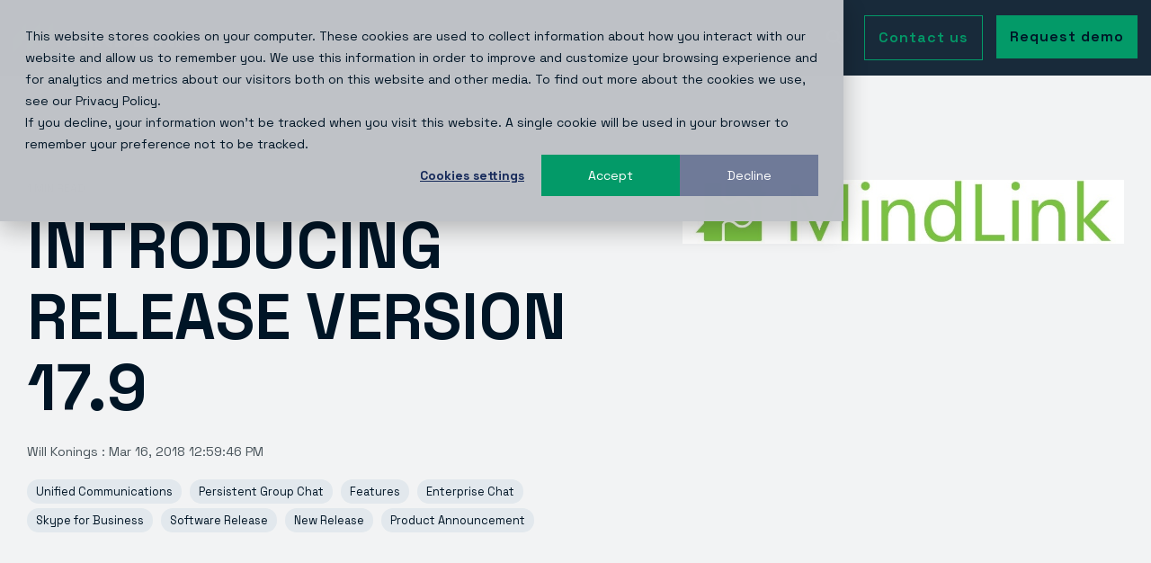

--- FILE ---
content_type: image/svg+xml
request_url: https://www.mindlinksoft.com/hubfs/MindLink%20Plus/Logos/Certifications%20and%20Registrations%20Logos/NCAGE%20Logo%20White.svg
body_size: 3604
content:
<?xml version="1.0" encoding="UTF-8"?>
<svg id="a" data-name="Layer 1" xmlns="http://www.w3.org/2000/svg" viewBox="0 0 208.6 188.2">
  <g id="b" data-name="Text">
    <g>
      <path d="M.2,92.2v-5.3l10.5-5.6H0v-3.5l15-.2v5.3l-10.3,5.6h10.4v3.5l-15,.2h.1Z" style="fill: #fff;"/>
      <path d="M2.3,105.8l2.6-1.2-.9-4.8-2.9-.2-.8-4.4,15.7,2.1,1,5.3-13.9,7.6-.8-4.4h0ZM8.1,103.2l2.3-1.1c.2-.1.6-.3,1.1-.5s.9-.4,1.4-.7c.5-.2.9-.4,1.2-.5h-4.1l-2.5-.2.6,3.1v-.1Z" style="fill: #fff;"/>
      <path d="M6.1,119.1l-1.3-3.8,11.1-3.7-1.2-3.5,3.1-1.1,3.6,10.8-3.1,1.1-1.2-3.5-11.1,3.7h.1Z" style="fill: #fff;"/>
      <path d="M21.7,134.7c-1,.5-2,.9-3,1.1-1,.2-1.9.2-2.8,0-.9-.2-1.7-.6-2.4-1.3s-1.4-1.5-2-2.7c-.6-1.1-.9-2.2-1-3.2,0-1,0-1.9.4-2.7.3-.8.9-1.6,1.6-2.3s1.6-1.3,2.6-1.8c1.4-.7,2.7-1.1,4-1.2,1.3,0,2.4.2,3.5.9s2,1.8,2.7,3.2c.8,1.5,1.1,2.9,1.1,4.1s-.5,2.3-1.3,3.3-1.9,1.8-3.3,2.5l-.1.1ZM16.9,125.5c-.8.4-1.4.9-1.9,1.3-.5.5-.8,1-.9,1.6-.1.6,0,1.2.3,1.8.3.7.8,1.1,1.3,1.3s1.1.3,1.8.2,1.4-.4,2.2-.8c1.2-.6,2-1.3,2.5-2.1s.5-1.6,0-2.6c-.3-.7-.8-1.1-1.3-1.3s-1.1-.3-1.8-.2-1.4.4-2.2.8Z" style="fill: #fff;"/>
      <path d="M33.9,143.7c-.3-.4-.7-.6-1-.8-.4-.2-.8-.2-1.3-.2s-1,.2-1.5.4-1,.6-1.6,1c-.7.6-1.3,1.2-1.6,1.8s-.5,1.2-.4,1.8c0,.6.3,1.2.8,1.7.4.5.9,1,1.4,1.3s1.1.7,1.7,1l-2.6,2.2c-.6-.3-1.2-.7-1.8-1.2-.5-.5-1.1-1-1.6-1.6-1-1.3-1.6-2.5-1.8-3.7s0-2.4.6-3.5,1.5-2.1,2.6-3.1c.9-.7,1.8-1.3,2.7-1.6.9-.4,1.9-.5,2.8-.5s1.8.3,2.7.7c.9.5,1.7,1.1,2.4,2,.5.6.9,1.2,1.3,1.9s.7,1.5.9,2.3l-3.3,1.1c-.1-.6-.3-1.2-.5-1.7s-.5-1.1-.9-1.5v.2Z" style="fill: #fff;"/>
      <path d="M45.6,161.1c-.8.9-1.6,1.6-2.4,2.1s-1.7.8-2.6,1c-.9.1-1.8,0-2.7-.3s-1.9-.9-2.8-1.8c-.9-.8-1.6-1.7-2.1-2.6-.4-.9-.7-1.8-.7-2.7s.2-1.8.6-2.7c.4-.9,1-1.8,1.8-2.7,1-1.2,2.1-2,3.3-2.5s2.3-.7,3.6-.4c1.2.2,2.5.9,3.7,2,1.3,1.1,2.1,2.3,2.5,3.5s.4,2.4,0,3.6-1.1,2.4-2.1,3.5h-.1ZM37.9,154.3c-.6.7-1,1.3-1.3,1.9-.3.6-.4,1.2-.3,1.8s.4,1.1,1,1.5c.6.5,1.1.8,1.7.8s1.1-.1,1.7-.5c.6-.4,1.2-.9,1.8-1.5.9-1,1.4-2,1.6-2.9.2-.9-.1-1.7-1-2.4-.5-.5-1.1-.7-1.7-.8-.6,0-1.1.1-1.7.5-.6.4-1.2.9-1.8,1.5v.1Z" style="fill: #fff;"/>
      <path d="M58.8,169.2c-.9,1.5-2,2.5-3.1,3.2-1.2.6-2.4.9-3.7.7-1.3-.1-2.6-.6-4-1.5l-4.1-2.6,8-12.7,4.4,2.8c1.4.9,2.4,1.8,3,2.9.7,1.1.9,2.2.9,3.4s-.5,2.5-1.3,3.8h-.1ZM55.2,167.1c.5-.8.8-1.5.9-2.1s0-1.2-.2-1.7c-.3-.5-.7-1-1.3-1.4l-1-.6-4.5,7.1.8.5c1,.7,2,.8,2.9.5s1.7-1.1,2.5-2.3h-.1Z" style="fill: #fff;"/>
      <path d="M57.9,177.3l6.4-13.5,3.7,1.7-6.4,13.5-3.7-1.7Z" style="fill: #fff;"/>
      <path d="M68.9,182l-3.8-1.4,5.1-14.1,8.3,3-1.1,3.1-4.6-1.7-1,2.7,4.2,1.5-1.1,3.1-4.2-1.5-1.9,5.3h.1Z" style="fill: #fff;"/>
      <path d="M76.6,184.4l3.7-14.5,3.9,1-3.7,14.5-3.9-1Z" style="fill: #fff;"/>
      <path d="M92.7,175.6c-.5,0-.9,0-1.3.1s-.8.4-1.1.7c-.3.3-.6.8-.8,1.3s-.4,1.1-.5,1.8c-.1.9-.1,1.7,0,2.4s.4,1.2.9,1.6c.4.4,1,.6,1.8.7h2c.6,0,1.3-.2,1.9-.4l-.5,3.4c-.7.2-1.4.3-2.1.3s-1.4,0-2.2-.1c-1.6-.2-2.9-.7-3.8-1.5s-1.6-1.8-1.9-3-.4-2.6-.2-4.1c.2-1.1.5-2.1.9-3s1-1.6,1.7-2.2c.7-.6,1.5-1,2.5-1.3,1-.2,2-.3,3.2-.1.7.1,1.5.3,2.2.6.8.3,1.5.7,2.2,1.1l-1.7,3c-.5-.3-1-.6-1.6-.9-.5-.3-1.1-.4-1.7-.5l.1.1Z" style="fill: #fff;"/>
      <path d="M108.3,188.1l-.8-2.8h-4.9l-.7,2.9h-4.5l4.8-15.1h5.4l5.1,15h-4.4ZM106.7,182l-.7-2.5c0-.3-.2-.6-.3-1.1-.1-.5-.3-1-.4-1.5s-.2-1-.3-1.3c0,.3-.1.8-.3,1.3-.1.5-.2,1-.3,1.5-.1.5-.2.9-.3,1.2l-.6,2.5h3.2v-.1Z" style="fill: #fff;"/>
      <path d="M122,186.7l-4,.6-1.8-11.5-3.6.5-.5-3.3,11.2-1.7.5,3.3-3.6.5,1.8,11.5v.1Z" style="fill: #fff;"/>
      <path d="M128.4,185.4l-3.8-14.5,3.9-1,3.8,14.5-3.9,1Z" style="fill: #fff;"/>
      <path d="M146.6,171.2c.4,1.1.7,2.1.8,3.1,0,1,0,1.9-.3,2.8-.3.9-.8,1.6-1.5,2.3s-1.7,1.3-2.9,1.7c-1.2.5-2.2.7-3.2.7s-1.9-.2-2.7-.6c-.8-.4-1.5-1-2.1-1.8s-1.1-1.7-1.6-2.8c-.6-1.4-.8-2.8-.8-4.1s.5-2.4,1.2-3.4c.8-1,1.9-1.8,3.5-2.4,1.6-.6,3-.8,4.2-.7,1.2.2,2.3.7,3.2,1.6.9.9,1.6,2.1,2.2,3.5v.1ZM137,175c.3.8.7,1.5,1.1,2,.4.5.9.9,1.5,1,.5.2,1.1.1,1.8-.2s1.2-.7,1.5-1.1c.3-.5.4-1.1.3-1.7,0-.7-.3-1.4-.6-2.3-.5-1.3-1.1-2.2-1.8-2.7-.7-.6-1.6-.6-2.6-.2-.7.3-1.2.7-1.4,1.1-.3.5-.4,1.1-.3,1.8,0,.7.2,1.4.6,2.3h-.1Z" style="fill: #fff;"/>
      <path d="M165.2,168.7l-4.5,2.8-10.2-6.1h0c.2.3.4.6.7,1s.5.7.8,1.1c.3.4.5.7.7,1.1l3.6,5.7-3,1.9-7.9-12.7,4.5-2.8,10.1,6h0c-.2-.3-.4-.6-.7-1-.2-.4-.5-.7-.7-1.1-.2-.4-.5-.7-.6-1l-3.6-5.8,3.1-1.9,7.9,12.7-.2.1Z" style="fill: #fff;"/>
      <path d="M167.9,156.1c-.7-.7-1-1.6-1-2.6s.4-1.8,1.1-2.5c.7-.7,1.6-1,2.6-1s1.8.4,2.5,1.1c.7.7,1,1.6,1,2.6s-.4,1.8-1.1,2.5c-.7.7-1.6,1-2.6,1s-1.8-.4-2.5-1.1Z" style="fill: #fff;"/>
      <path d="M191,141.7l-2.7-1-2.8,4,1.8,2.2-2.6,3.6-9.4-12.7,3.1-4.4,15.1,4.7-2.6,3.6h.1ZM185.1,139.4l-2.4-.9c-.3,0-.6-.2-1.1-.4s-1-.4-1.5-.6-.9-.4-1.2-.5c.2.2.5.6.9.9.3.4.7.8,1,1.1.3.4.6.7.8,1l1.6,2,1.8-2.6h.1Z" style="fill: #fff;"/>
      <path d="M187.3,124.2c-.2.4-.3.9-.3,1.3s.1.8.3,1.3c.2.4.5.8,1,1.2.4.4,1,.7,1.6,1,.8.4,1.6.7,2.3.8.7,0,1.3,0,1.8-.3s.9-.8,1.3-1.4c.3-.6.5-1.2.6-1.8s.2-1.3.3-2l3.1,1.5c0,.7-.2,1.4-.4,2.1-.2.7-.5,1.4-.8,2.1-.7,1.5-1.6,2.5-2.7,3.1-1,.6-2.2.9-3.4.8-1.2,0-2.5-.5-3.9-1.2-1-.5-1.9-1.1-2.6-1.8s-1.2-1.5-1.6-2.4c-.3-.9-.5-1.8-.4-2.8s.4-2,.9-3c.3-.6.7-1.3,1.3-1.9.5-.6,1.1-1.2,1.8-1.7l2.3,2.5c-.5.4-.9.8-1.3,1.2-.4.4-.8.9-1,1.5l-.2-.1Z" style="fill: #fff;"/>
      <path d="M189.5,110.1l12.6,10.5-1.2,3.3-12.6-10.5,1.2-3.3Z" style="fill: #fff;"/>
      <path d="M206.3,105.1l-1,4-7.2-1.7c-.1,0-.4,0-.7-.2-.4,0-.7-.2-1.2-.3s-.8-.2-1.2-.3c.2.2.3.4.4.6.1.2.2.4.3.5l1,2-3,1.4-2.9-6,.9-3.5,14.6,3.5h0Z" style="fill: #fff;"/>
      <path d="M196.7,89.4c.7,0,1.3.3,1.8.7.5.4.9.8,1.1,1.3.3.5.5,1.1.6,1.7h0c.3-1.2.7-2,1.4-2.6.6-.6,1.5-.8,2.5-.7.8,0,1.5.4,2.2.9.6.5,1.1,1.2,1.4,2.2.3,1,.4,2.2.2,3.6-.1,1-.3,1.8-.5,2.4-.2.7-.5,1.3-.8,1.9l-3.3-.4c.4-.6.7-1.2,1-1.9.2-.7.4-1.3.4-1.8.1-1,0-1.7-.2-2-.2-.4-.6-.6-1.1-.7-.3,0-.6,0-.9.2-.3.1-.5.4-.7.9s-.3,1.1-.4,2v.9c-.1,0-3.1-.3-3.1-.3v-.9c.2-.8.2-1.4,0-1.8,0-.5-.2-.8-.4-1s-.5-.4-.8-.4c-.4,0-.7,0-.9.4s-.4.7-.4,1.2v1.3c0,.4.2.8.3,1.1.1.3.2.5.3.7l-2.9,1.4c-.4-.7-.6-1.4-.8-2.2-.2-.8-.2-1.9,0-3.2.2-1.5.6-2.7,1.3-3.5s1.6-1.2,2.7-1v-.4Z" style="fill: #fff;"/>
      <path d="M198.6,81.8c0-.8.2-1.6.5-2.3.4-.7.9-1.2,1.6-1.7.7-.4,1.6-.6,2.6-.7,1.1,0,2.1.2,2.8.6.8.4,1.4,1.1,1.8,2s.6,2,.7,3.4c0,.9,0,1.7-.2,2.4-.1.7-.3,1.4-.6,1.9h-3.3c.2-.5.4-1.1.6-1.9s.3-1.4.3-2.1c0-.5,0-.9-.2-1.3-.1-.3-.4-.6-.6-.8-.3-.2-.6-.3-1-.3-.6,0-1,.2-1.3.6s-.5,1-.5,1.9c0,.4,0,.7.1,1.1,0,.4.2.7.3.9l-.7,1.5-7.9-.4v-8.5c-.1,0,3.2,0,3.2,0v5.1l2.1.2c0-.2,0-.4-.1-.7v-1.1l-.2.2Z" style="fill: #fff;"/>
    </g>
  </g>
  <g id="c" data-name="Date">
    <g id="d" data-name="Open">
      <g>
        <path d="M56.5,118.3l-4.2-6.4,10.7-7.1,4.2,6.4-2.3,1.5-2.3-3.5-1.7,1.1,2.1,3.2-2.3,1.5-2.1-3.2-2,1.3,2.3,3.5-2.4,1.6v.1Z" style="fill: #fff;"/>
        <path d="M67.6,124.5c-.5.5-1.1.8-1.8,1-.7.2-1.4.2-2.2,0-.8-.3-1.6-.8-2.4-1.6s-.8-.8-1-1.2c-.3-.3-.5-.7-.7-1.1-.2-.4-.3-.7-.5-1.2l2.2-2.2c.2.7.5,1.4.9,2.1.4.6.8,1.2,1.2,1.6.2.2.5.4.7.5.2,0,.4.1.6.1s.3-.1.5-.2c.2-.2.2-.3.2-.6,0-.2,0-.5-.2-.9-.1-.4-.3-.8-.5-1.4-.2-.5-.3-1-.4-1.4s-.1-.9-.1-1.3.1-.8.3-1.2c.2-.4.5-.8.9-1.2.6-.6,1.2-.9,1.9-1s1.4,0,2.1.3,1.4.8,2.1,1.5c.6.6,1.1,1.2,1.4,1.8s.6,1.2.8,1.7l-2.7,1.1c-.2-.6-.4-1.1-.7-1.6-.3-.5-.6-.9-.9-1.2-.2-.2-.4-.4-.6-.4s-.4-.1-.5,0-.3,0-.4.2c-.1.1-.2.3-.2.5s0,.5.2.9c.1.4.3.9.5,1.6.2.6.4,1.2.5,1.8,0,.5,0,1.1-.1,1.5-.2.5-.5,1-1,1.4l-.1.1Z" style="fill: #fff;"/>
        <path d="M72.4,132.6l-2.9-1.9,5.5-8.4-2.6-1.7,1.6-2.4,8.1,5.4-1.6,2.4-2.6-1.7-5.5,8.4v-.1Z" style="fill: #fff;"/>
        <path d="M77.8,133.9c.3-.6.6-.9,1-1,.4,0,.9,0,1.4.2.4.2.8.5,1,.9s.2.8,0,1.4c-.2.5-.6.9-1,.9s-.9,0-1.3-.2c-.5-.2-.8-.5-1-.9s-.2-.9,0-1.4l-.1.1Z" style="fill: #fff;"/>
      </g>
      <g>
        <path d="M131.4,134l-3.2,1.5-2.8-5.7c0-.1-.1-.3-.3-.6-.1-.3-.3-.6-.4-.9-.2-.3-.3-.7-.4-.9,0,.2-.1.4-.2.6,0,.2-.1.3-.2.5l-.8,1.7-2.6-1.2,2.4-5.2,2.8-1.4,5.6,11.5.1.1Z" style="fill: #fff;"/>
        <path d="M138.2,120.3c.6.7,1,1.4,1.4,2.1.3.7.6,1.4.7,2.1.1.7,0,1.3,0,2s-.5,1.3-.9,1.9c-.4.6-1,1.2-1.8,1.8-.2.2-.5.3-.7.5-.3.2-.5.4-.7.5l-1.7-2.2c.2-.1.4-.3.7-.4.2-.1.5-.3.7-.5.8-.6,1.3-1.2,1.5-1.7s.3-1.1.2-1.6-.4-1-.7-1.6h0v1c0,.3-.1.6-.3.9-.2.3-.5.6-.8.9-.6.4-1.2.7-1.8.8-.6,0-1.2,0-1.9-.4-.6-.3-1.2-.8-1.7-1.5-.6-.8-.9-1.5-1.1-2.3-.1-.8,0-1.5.3-2.2s.8-1.3,1.6-1.9c.5-.4,1.1-.7,1.7-.9.6-.2,1.2-.2,1.9-.1.6.1,1.3.4,1.9.8.6.4,1.3,1,1.9,1.8l-.4.2ZM132.6,120.8c-.3.2-.5.6-.5.9,0,.4.2.8.5,1.3.3.4.6.6,1,.7.3,0,.7,0,1-.2.2-.2.3-.4.4-.6v-.7c0-.2-.1-.4-.3-.6-.1-.2-.3-.3-.5-.5-.2-.1-.4-.3-.6-.3s-.4-.1-.6-.1-.4,0-.6.2l.2-.1Z" style="fill: #fff;"/>
        <path d="M141.6,114.6c.5-.5,1-.9,1.6-1.2.6-.2,1.3-.3,2-.2s1.4.5,2.1,1.1c.7.6,1.2,1.3,1.5,2s.3,1.5,0,2.3c-.2.8-.7,1.7-1.5,2.6-.5.6-1,1-1.4,1.4-.5.4-1,.7-1.5.9l-2.2-1.8c.4-.2.9-.5,1.5-.9s1-.8,1.3-1.2c.3-.3.5-.6.6-1,0-.3.1-.6,0-.9,0-.3-.3-.5-.5-.8-.4-.3-.8-.4-1.2-.3-.4,0-.9.4-1.4,1-.2.2-.4.5-.5.8-.2.3-.3.5-.4.8l-1.3.6-4.9-4.8,4.7-5.6,2.2,1.9-2.8,3.3,1.2,1.2c0-.2.2-.3.3-.5s.3-.4.6-.7h0Z" style="fill: #fff;"/>
        <path d="M152.9,113.5l-6.7-8.6-2.6,4.9-2.5-1.4,4.4-8.2,1.8,1,7.4,9.1-1.7,3.2h-.1Z" style="fill: #fff;"/>
      </g>
    </g>
  </g>
  <g id="e" data-name="Rose des vents">
    <path d="M104.3,168c-46.3,0-84-37.7-84-84S58,0,104.3,0s84,37.7,84,84-37.7,84-84,84ZM104.3,3C59.6,3,23.3,39.3,23.3,84s36.3,81,81,81,81-36.3,81-81S149,3,104.3,3Z" style="fill: #fff;"/>
    <path d="M104.3,160.3c-42.1,0-76.3-34.2-76.3-76.3S62.2,7.7,104.3,7.7s76.3,34.2,76.3,76.3-34.2,76.3-76.3,76.3h0ZM104.3,10.7c-40.4,0-73.3,32.9-73.3,73.3s32.9,73.3,73.3,73.3,73.3-32.9,73.3-73.3S144.7,10.7,104.3,10.7Z" style="fill: #fff;"/>
    <path d="M104.3,152.7c-37.9,0-68.7-30.8-68.7-68.7S66.4,15.3,104.3,15.3s68.7,30.8,68.7,68.7-30.8,68.7-68.7,68.7ZM104.3,18.3c-36.2,0-65.7,29.5-65.7,65.7s29.5,65.7,65.7,65.7,65.7-29.5,65.7-65.7S140.5,18.3,104.3,18.3Z" style="fill: #fff;"/>
    <path d="M104.3,119.5c-19.6,0-35.5-15.9-35.5-35.5s15.9-35.5,35.5-35.5,35.5,15.9,35.5,35.5-15.9,35.5-35.5,35.5ZM104.3,51.5c-17.9,0-32.5,14.6-32.5,32.5s14.6,32.5,32.5,32.5,32.5-14.6,32.5-32.5-14.6-32.5-32.5-32.5Z" style="fill: #fff;"/>
    <path d="M166.8,84.1h0l-24.8-7.3c.1.6.2,1.3.3,2l18.2,5.4h-17.8c0,2.6-.2,5-.7,7.3l24.7-7.3.1-.1Z" style="fill: #fff;"/>
    <path d="M96.9,121.7l7.3,24.7,7.3-24.8c-.6.1-1.3.2-1.9.3l-5.4,18.2v-17.8h0c-2.5,0-4.9-.2-7.3-.7v.1Z" style="fill: #fff;"/>
    <path d="M65.9,83.9c0-2.5.2-4.9.7-7.3l-24.7,7.3,24.7,7.3c-.1-.6-.2-1.3-.3-1.9l-18.2-5.4h17.8Z" style="fill: #fff;"/>
    <path d="M97.1,46.3c.6-.1,1.3-.2,1.9-.3l5.4-18.2v17.8h0c2.5,0,4.9.2,7.3.7l-7.3-24.7s-7.3,24.7-7.3,24.7Z" style="fill: #fff;"/>
  </g>
  <g id="f" data-name="Globe">
    <path d="M104.3,55.1c-16,0-28.9,13-28.9,28.9s13,28.9,28.9,28.9,28.9-13,28.9-28.9-13-28.9-28.9-28.9ZM130.3,84c0,3.5-.7,6.9-2,10-2.2-.7-5-1.3-8.3-1.7.4-2.6.6-5.4.6-8.2s-.1-4.5-.4-6.6c3.5-.5,6.5-1.1,8.6-1.9.9,2.7,1.4,5.5,1.4,8.5l.1-.1ZM78.4,84c0-3,.5-5.8,1.4-8.5,2.2.8,5.1,1.4,8.6,1.9-.3,2.1-.4,4.3-.4,6.6s.2,5.6.6,8.2c-3.3.4-6.2,1-8.3,1.7-1.3-3.1-2-6.4-2-10l.1.1ZM91,84c0-2.2.1-4.3.4-6.3,3.5.4,7.3.6,11.4.6v13c-3.9,0-7.7.2-11.1.6-.4-2.5-.7-5.2-.7-7.9ZM105.8,58.2c4.9,1.1,9.1,7.7,10.9,16.5-3.3.3-7,.5-10.9.6v-17.1ZM102.8,58.2v17.1c-3.8,0-7.5-.2-10.9-.6,1.8-8.8,6-15.4,10.9-16.5ZM102.8,94.3v15.4c-4.6-1.1-8.6-6.9-10.5-14.9,3.2-.3,6.8-.5,10.5-.5ZM105.8,109.8v-15.4c3.7,0,7.3.2,10.5.5-1.9,8-5.9,13.8-10.5,14.9ZM105.8,91.3v-13c4,0,7.9-.3,11.4-.6.3,2,.4,4.1.4,6.3s-.2,5.4-.7,7.9c-3.4-.3-7.2-.5-11.1-.6ZM127.7,72.7c-2,.7-4.7,1.2-8,1.7-1.2-6.2-3.5-11.3-6.5-14.8,6.4,2.3,11.5,7.1,14.5,13.1ZM95.4,59.6c-3,3.4-5.3,8.6-6.5,14.8-3.3-.4-6-1-8-1.7,2.9-6,8.1-10.8,14.5-13.1ZM81.7,96.7c2-.6,4.5-1.1,7.6-1.5,1.3,5.5,3.4,10,6.2,13.2-5.8-2.1-10.7-6.3-13.7-11.7h-.1ZM113.2,108.4c2.8-3.1,4.9-7.7,6.2-13.2,3,.4,5.6.9,7.6,1.5-3,5.4-7.9,9.5-13.7,11.7h-.1Z" style="fill: #fff;"/>
  </g>
</svg>

--- FILE ---
content_type: image/svg+xml
request_url: https://www.mindlinksoft.com/hubfs/MindLink%20Plus/Logos/MindLink_Logo_Horizontal_Inverse.svg
body_size: 177
content:
<?xml version="1.0" encoding="UTF-8"?>
<svg id="b" data-name="Layer 2" xmlns="http://www.w3.org/2000/svg" viewBox="0 0 384.15 63.66">
  <g id="c" data-name="Horizontal_Inverse">
    <g id="d" data-name="Logo horizontal">
      <g id="e" data-name="Logo">
        <g>
          <path d="M152.71,50.77h-10.22v-19.63l-9.21,11.37h-.81l-9.24-11.37v19.63h-9.92V16.9h9.26l10.41,12.71,10.46-12.71h9.26v33.87Z" style="fill: #fff; stroke-width: 0px;"/>
          <path d="M169.03,50.77h-10.22V16.9h10.22v33.87Z" style="fill: #fff; stroke-width: 0px;"/>
          <path d="M211.86,50.77h-9.09l-17.57-18.87v18.87h-10.12V16.9h9.07l17.52,18.77v-18.77h10.19v33.87Z" style="fill: #fff; stroke-width: 0px;"/>
          <path d="M252.69,34.45c0,3.47-.63,6.26-1.89,8.36s-2.75,3.8-4.46,5.11c-2.43,1.91-5.82,2.86-10.19,2.86h-18.28V16.9h14.08c2.12,0,3.93.11,5.44.33,1.51.22,2.86.53,4.07.93,1.21.4,2.23.85,3.08,1.34s1.6,1.03,2.27,1.6c1.16.95,2.17,2.06,3.04,3.35s1.56,2.78,2.08,4.47c.51,1.69.77,3.54.77,5.52ZM242.3,34.01c0-2.75-.53-4.9-1.58-6.44s-2.31-2.57-3.79-3.09-2.98-.78-4.51-.78h-4.35v20.07h4.35c2.67,0,4.99-.64,6.94-1.91s2.93-3.89,2.93-7.85Z" style="fill: #fff; stroke-width: 0px;"/>
          <path d="M283.48,50.77h-25.74V16.9h10.22v25.76h15.52v8.11Z" style="fill: #fff; stroke-width: 0px;"/>
          <path d="M299.68,50.77h-10.22V16.9h10.22v33.87Z" style="fill: #fff; stroke-width: 0px;"/>
          <path d="M342.52,50.77h-9.09l-17.57-18.87v18.87h-10.12V16.9h9.07l17.52,18.77v-18.77h10.19v33.87Z" style="fill: #fff; stroke-width: 0px;"/>
          <path d="M384.15,50.77h-12.46l-12.95-15.86v15.86h-10.22V16.9h10.22v15.15l12.27-15.15h11.1l-12.61,15.86,14.66,18.01Z" style="fill: #fff; stroke-width: 0px;"/>
        </g>
        <g id="f" data-name="Logo mark">
          <polygon id="g" data-name="triangle" points="84.9 63.66 84.9 47.75 70.75 63.66 84.9 63.66" style="fill: #039a68; stroke-width: 0px;"/>
          <polygon id="h" data-name="3" points="84.9 0 84.9 31.83 56.6 63.66 56.6 31.83 84.9 0" style="fill: #039a68; stroke-width: 0px;"/>
          <polygon id="i" data-name="2" points="56.6 0 56.6 31.83 28.3 63.66 28.3 31.83 56.6 0" style="fill: #039a68; stroke-width: 0px;"/>
          <polygon id="j" data-name="1" points="28.3 0 28.3 31.83 0 63.66 0 31.83 28.3 0" style="fill: #039a68; stroke-width: 0px;"/>
        </g>
      </g>
    </g>
  </g>
</svg>

--- FILE ---
content_type: image/svg+xml
request_url: https://www.mindlinksoft.com/hubfs/MindLink%20Plus/MindLink_Logo_Horizontal_Inverse.svg
body_size: 138
content:
<?xml version="1.0" encoding="UTF-8"?>
<svg id="b" data-name="Layer 2" xmlns="http://www.w3.org/2000/svg" viewBox="0 0 384.15 63.66">
  <g id="c" data-name="Horizontal_Inverse">
    <g id="d" data-name="Logo horizontal">
      <g id="e" data-name="Logo">
        <g>
          <path d="M152.71,50.77h-10.22v-19.63l-9.21,11.37h-.81l-9.24-11.37v19.63h-9.92V16.9h9.26l10.41,12.71,10.46-12.71h9.26v33.87Z" style="fill: #fff; stroke-width: 0px;"/>
          <path d="M169.03,50.77h-10.22V16.9h10.22v33.87Z" style="fill: #fff; stroke-width: 0px;"/>
          <path d="M211.86,50.77h-9.09l-17.57-18.87v18.87h-10.12V16.9h9.07l17.52,18.77v-18.77h10.19v33.87Z" style="fill: #fff; stroke-width: 0px;"/>
          <path d="M252.69,34.45c0,3.47-.63,6.26-1.89,8.36s-2.75,3.8-4.46,5.11c-2.43,1.91-5.82,2.86-10.19,2.86h-18.28V16.9h14.08c2.12,0,3.93.11,5.44.33,1.51.22,2.86.53,4.07.93,1.21.4,2.23.85,3.08,1.34s1.6,1.03,2.27,1.6c1.16.95,2.17,2.06,3.04,3.35s1.56,2.78,2.08,4.47c.51,1.69.77,3.54.77,5.52ZM242.3,34.01c0-2.75-.53-4.9-1.58-6.44s-2.31-2.57-3.79-3.09-2.98-.78-4.51-.78h-4.35v20.07h4.35c2.67,0,4.99-.64,6.94-1.91s2.93-3.89,2.93-7.85Z" style="fill: #fff; stroke-width: 0px;"/>
          <path d="M283.48,50.77h-25.74V16.9h10.22v25.76h15.52v8.11Z" style="fill: #fff; stroke-width: 0px;"/>
          <path d="M299.68,50.77h-10.22V16.9h10.22v33.87Z" style="fill: #fff; stroke-width: 0px;"/>
          <path d="M342.52,50.77h-9.09l-17.57-18.87v18.87h-10.12V16.9h9.07l17.52,18.77v-18.77h10.19v33.87Z" style="fill: #fff; stroke-width: 0px;"/>
          <path d="M384.15,50.77h-12.46l-12.95-15.86v15.86h-10.22V16.9h10.22v15.15l12.27-15.15h11.1l-12.61,15.86,14.66,18.01Z" style="fill: #fff; stroke-width: 0px;"/>
        </g>
        <g id="f" data-name="Logo mark">
          <polygon id="g" data-name="triangle" points="84.9 63.66 84.9 47.75 70.75 63.66 84.9 63.66" style="fill: #039a68; stroke-width: 0px;"/>
          <polygon id="h" data-name="3" points="84.9 0 84.9 31.83 56.6 63.66 56.6 31.83 84.9 0" style="fill: #039a68; stroke-width: 0px;"/>
          <polygon id="i" data-name="2" points="56.6 0 56.6 31.83 28.3 63.66 28.3 31.83 56.6 0" style="fill: #039a68; stroke-width: 0px;"/>
          <polygon id="j" data-name="1" points="28.3 0 28.3 31.83 0 63.66 0 31.83 28.3 0" style="fill: #039a68; stroke-width: 0px;"/>
        </g>
      </g>
    </g>
  </g>
</svg>

--- FILE ---
content_type: application/javascript
request_url: https://www.mindlinksoft.com/hubfs/hub_generated/template_assets/1/180582818125/1764866323478/template_child.min.js
body_size: -632
content:

//# sourceURL=https://293670.fs1.hubspotusercontent-na1.net/hubfs/293670/hub_generated/template_assets/1/180582818125/1764866323478/template_child.js

--- FILE ---
content_type: image/svg+xml
request_url: https://www.mindlinksoft.com/hubfs/MindLink%20Plus/Logos/Certifications%20and%20Registrations%20Logos/PIEE%20Logo%20White.svg
body_size: 7956
content:
<?xml version="1.0" encoding="UTF-8"?>
<svg id="a" data-name="Layer 1" xmlns="http://www.w3.org/2000/svg" viewBox="0 0 380.7 123.52">
  <path d="M4.46.17C.67.48-.84,2.23.46,4.82c.99,1.97-5.77,1.83,84.96,1.83s83.96.15,84.96-1.83c1.36-2.7-.16-4.33-4.37-4.67C163.39-.06,7.05-.05,4.46.17M9.53,1.21c0,.13-.1.2-.22.15s-.22-.15-.22-.23.1-.15.22-.15.22.1.22.23M161.75,1.13c0,.08-.1.19-.22.23s-.22-.02-.22-.15.1-.23.22-.23.22.07.22.15M171.6,2.49c-.49,2.14-.55,1.97.82,2.25,3.24.65,3.76,3.63,2,11.58l-8.58,38.92c-1.34,6.18-2.19,8.39-3.86,10.03-.65.64-2.6,1.72-3.11,1.72-.13,0-.32.51-.5,1.38l-.39,1.75-.1.38h13.27l13.27-.05s.15-.76.33-1.61l.33-1.67c0-.06-.44-.16-.99-.22-3.85-.4-4.76-3.21-3.28-10.11l3.27-14.67.15-.58h6.13c9.03,0,13.37-.79,19.05-3.47,13.41-6.3,17.47-26.46,6.73-33.38-5.32-3.43-7.79-3.74-29.37-3.74h-14.83l-.35,1.51M235.02,1.27c-.73,2.52-.69,3.37.16,3.37.19,0,.8.23,1.38.52,2.49,1.25,2.63,3.74.68,12.57l-7.09,32.12c-2.64,12.01-3.09,13.4-4.87,15.25-.75.77-1.24,1.08-2.9,1.76-.64.27-.65.28-1.22,3.07l-.11.54h25.8l.29-1.53c.16-.84.33-1.63.38-1.75.06-.15-.05-.22-.34-.22-.24,0-.79-.12-1.22-.27-3.17-1.08-3.41-3.51-1.29-13.15l7.15-32.46c2.96-13.48,3.74-15.16,7.58-16.37.62-.19.93-.94,1.24-2.96l.12-.79h-12.83c-12.08,0-12.84.02-12.92.29M271.36,2.35l-.38,1.73c-.08.31.01.38.79.56,2.63.62,3.31,1.6,3.3,4.78,0,2.75.06,2.41-3.1,16.71l-5.15,23.38c-1.94,8.8-2.25,10.09-2.84,11.75-1.1,3.1-2.4,4.62-4.66,5.45-.46.17-.86.32-.89.35s-.23.8-.43,1.73l-.38,1.68h48.58l1.81-7.08,2.83-10.96c.08-.27-.16-.29-3.48-.29h-3.57l-1.03,2.04c-2.84,5.65-5.53,8.69-8.7,9.82-1.2.43-15.16.73-15.16.33,0-.09.45-2.18.99-4.64l4.9-22.24,4.68.06c6.66.08,6.98.33,7.36,5.84l.11,1.62h2.65c1.97,0,2.67-.05,2.71-.21.04-.11.26-1.03.5-2.04l3.29-14,.66-2.74c.5-2.01.74-1.84-2.49-1.84h-2.8l-.73,1.46c-1.4,2.81-2.89,4.49-4.6,5.21-1.35.57-9.9.76-9.9.22,0-.17.72-3.53,1.59-7.47l3.64-16.43,15.02.1.96.47c2.16,1.06,2.98,3.08,3.38,8.32l.11,1.46h6.62l.16-.62c.18-.73.34-1.47.5-2.21l1.6-7.33,1.33-6.04c.06-.28-1.2-.29-24.72-.29h-24.78l-.29,1.38M330.86,2.48c-.16.83-.33,1.6-.38,1.71-.05.14.31.31,1.1.51,2.33.6,3.08,1.77,3.05,4.77-.03,2.7-.02,2.66-3.47,18.25l-5,22.67c-3,13.63-3.91,15.55-7.8,16.51-.28.07-.49.25-.53.47l-.33,1.56c-.14.66-.26,1.28-.26,1.38,0,.12,7.39.18,24.24.18h24.24l.17-.62,4.45-17.42c.08-.27-.16-.29-3.47-.29h-3.56l-.69,1.46c-2.38,5.01-5.37,8.69-8.13,10.04-1.47.72-2.86.83-9.86.83h-6.26l.09-.38c.29-1.29.58-2.58.86-3.88l4.61-20.96.38-1.79h4.22c6.94,0,7.5.41,7.81,5.62l.11,1.88h2.73c2.32,0,2.73-.04,2.73-.25,0-.14.19-1.06.43-2.04l.83-3.46.74-3.12.68-2.92.74-3.12.83-3.46c.65-2.72.9-2.46-2.36-2.46h-2.79s-.8,1.62-.8,1.62c-1.47,2.99-3.47,4.93-5.54,5.35-1.39.28-8.92.27-8.92-.01,0-.19,1.25-5.87,4.07-18.54l1.2-5.33h7.33c8.23,0,8.41.02,9.67,1.13,1.35,1.18,1.92,2.89,2.26,6.78l.21,2.35,6.67-.09.13-.58,3.41-15.54c.08-.28-1.18-.29-24.72-.29h-24.8l-.3,1.5M9.53,5.4c0,.14-.1.25-.22.25-.28,0-.29-.28-.01-.39.11-.05.21-.09.22-.1s.01.1.01.24M161.75,5.5c0,.08-.1.15-.22.15s-.22-.11-.22-.23.1-.2.22-.15.22.15.22.23M200.5,7.54c4.29,1.52,5.83,4.17,5.83,10.02,0,12.07-6.16,18.08-18.53,18.08h-2.24l.1-.54c.19-.96,1.35-6.27,2.84-13.04l1.16-5.33,1.08-4.92.59-2.75c.15-.73.31-1.47.36-1.64.13-.44,7.5-.34,8.81.12M15.04,16.65c-3.06.27-4.13,1.1-4.13,3.2,0,1.65.9,2.57,2.93,3,1.45.3,148.69.3,150.14,0,2.05-.43,2.93-1.35,2.93-3.04s-.85-2.57-2.76-3.03c-.95-.23-146.55-.36-149.11-.13M19.52,17.71c0,.13-.1.2-.22.15s-.22-.15-.22-.23.1-.15.22-.15.22.1.22.23M158.74,17.63c0,.08-.1.19-.22.23s-.22-.02-.22-.15.1-.23.22-.23.22.07.22.15M13.3,18.77c-.1.26-.07.26.17.06.17-.14.28-.16.28-.05,0,.18-.15.32-.33.31-.08,0-.15-.03-.2-.08-.09-.09-.12-.25-.06-.35.17-.28.26-.21.14.11M164.63,19c-.2.2-.55.07-.55-.22,0-.1.12-.08.28.05.25.2.27.19.16-.1-.1-.27-.08-.29.09-.12.15.15.16.26.02.39M13.73,20.82c.07.2.03.2-.23-.01-.28-.23-.3-.22-.18.08.09.25.08.29-.07.14-.22-.22-.06-.6.22-.51.1.03.22.17.26.3M164.68,20.66c.06.1.02.27-.08.38-.15.15-.17.12-.07-.14.11-.3.09-.31-.16-.1-.15.13-.28.16-.28.07,0-.37.4-.5.59-.2M19.53,21.9c0,.14-.1.25-.22.25-.28,0-.29-.28-.01-.39.11-.05.21-.09.22-.1s.01.1.01.24M158.75,22c0,.08-.1.15-.22.15s-.22-.11-.22-.23.1-.2.22-.15.22.15.22.23M34.94,32.99c-2.63.28-3.53,1.09-3.52,3.18,0,1.73.73,2.61,2.47,3.01,1.4.32,125.33.32,126.73,0,3.34-.77,3.46-5.16.17-6.06-.9-.24-123.58-.38-125.85-.14M54.59,49.34c-1.94.28-2.67,1.12-2.67,3.14s.7,2.86,2.89,3.16c1.83.25,98.07.25,99.89,0,2.19-.3,2.89-1.06,2.89-3.16s-.7-2.86-2.89-3.16c-1.66-.23-98.51-.21-100.11.02M54.86,50.84c0,.2-.13.39-.27.43-.19.05-.2.03-.03-.08.12-.08.21-.22.19-.31-.04-.2,0-.4.07-.4.03,0,.05.16.04.36M154.82,50.84c-.06.1,0,.25.12.33.19.13.18.15-.02.09-.14-.04-.26-.23-.27-.43s.05-.32.13-.27.1.17.04.26M54.86,54.11c0,.2-.05.32-.13.27s-.1-.17-.04-.26,0-.25-.12-.33c-.19-.13-.19-.15.02-.09.14.04.26.23.27.43M154.94,53.8c-.13.08-.18.22-.12.32s.04.21-.04.26-.13-.08-.11-.28c.05-.47.04-.46.3-.45.15,0,.15.04-.02.15M71.78,65.5c-1.75.29-2.1.81-2.1,3.15s.33,2.86,2.34,3.17c1.38.21,79.22.14,79.94-.07,2.22-.65,2.22-5.54,0-6.19-.64-.19-79.07-.24-80.19-.05M362.23,80.94c-1.3.07-1.77.58-.77.84.86.22.91.49.48,2.57-.46,2.24-.3,2.04-1.35,1.7-3.26-1.07-6.38,1.6-6.99,5.97-.63,4.56,2.44,6.27,5.46,3.04l.98-1.05-.3,1.19-.31,1.23s.75.04,1.66.04c1.82,0,2.39-.39,1.12-.76-.77-.23-.76-.63.11-4.41l1.27-5.66.76-3.33c.36-1.41.34-1.51-.39-1.47l-1.73.09M144.04,81.89c-.07.18.02.31.28.41.99.38,1,.25-.63,7.58-1.13,5.06-1.34,5.68-2.03,5.94-1.12.43-.43.66,1.95.66,2.22,0,2.33-.02,2.33-.33,0-.21-.11-.33-.31-.33-.98,0-.99-.52-.13-4.57l.2-.99,1.08.04c4.29.15,6.7-1.68,6.72-5.15,0-1.79-.29-2.4-1.49-3-1.07-.54-7.78-.75-7.97-.25M269.36,81.76c-.22.22-.11.56.19.56.93,0,.91.76-.14,5.66-1.55,7.21-1.76,7.84-2.59,7.84-.13,0-.23.15-.23.33,0,.48,4.44.52,4.53.04.04-.2-.1-.34-.45-.46-.84-.28-.84-.31,1.02-8.49.84-3.72,1.18-4.76,1.56-4.76.2,0,.67-.48.67-.68,0-.18-4.38-.22-4.56-.04M149.74,82.83c1.45.31,2.04,1.81,1.43,3.65-.6,1.8-1.62,2.51-3.77,2.64l-1.45.08.31-1.4.68-3.15c.46-2.18.63-2.29,2.8-1.82M257.61,83.69l-.37,1.01c-.33.94-.98,1.62-1.65,1.76-.99.2-.92.86.09.86.72,0,.77.03.7.38-.2.88-.41,1.75-.62,2.62-1.24,5.16-.95,6.4,1.46,6.38,1.77-.02,4.31-1.79,3.63-2.54-.42-.47-.6-.43-1.33.32-.78.79-1.43.98-2.04.59-.59-.39-.49-1.77.37-5.21l.64-2.54h1.7c1.82,0,1.9-.04,1.9-.93,0-.4-.02-.4-1.65-.4h-1.65l.23-.96c.39-1.62.36-1.71-.51-1.71-.63,0-.78.06-.89.38M288.92,84.35c-.42,1.17-1.27,2.12-1.89,2.12-.26,0-.43.12-.48.32-.12.44-.01.51.81.51h.71l-.23.96c-1.72,7.12-1.66,8.03.6,8.44,1.57.28,4.66-1.73,3.92-2.55-.42-.46-.52-.44-1.11.23-.55.63-1.46,1.01-1.98.85-.87-.28-.84-1.4.14-5.33l.62-2.5,1.71-.05c1.65-.05,1.71-.06,1.87-.47.33-.87.29-.9-1.51-.9s-1.78.09-1.41-1.42c.13-.55.24-1.06.24-1.12s-.36-.12-.8-.12h-.81l-.37,1.04M338.76,84.32c-.43,1.17-1.08,1.92-1.76,2.09-1.06.26-1,.9.08.9h.82l-.22.79c-1.87,6.86-1.65,8.59,1.11,8.6,1.58,0,4.04-1.84,3.39-2.55-.35-.39-.73-.44-.85-.11-.14.38-1.5,1.27-1.94,1.27-1.18,0-1.22-1.32-.16-5.42l.64-2.5,1.73-.08c1.67-.08,1.73-.1,1.85-.5.23-.84.25-.83-1.58-.83h-1.73l.31-1.29.31-1.33s-.36-.04-.81-.04h-.81l-.38,1.01M160.6,86c-.74.22-1.57.83-2.37,1.71l-.62.69.32-1.08c.18-.6.33-1.14.33-1.21,0-.28-3.29-.14-3.4.14-.13.35.01.57.39.57.52,0,.73.43.62,1.26-.09.63-1.4,6.73-1.71,8.02-.09.37-.06.39.91.39h1.01l.16-.62c.09-.34.36-1.6.61-2.79.81-3.96,3.53-7.16,4.25-4.99.18.55.24.59.79.54l.6-.05.24-1.22c.13-.67.19-1.26.14-1.32-.18-.18-1.69-.21-2.27-.03M167.19,86.09c-3.06.94-5.25,5.69-4,8.68,1.29,3.09,6.55,2.45,8.23-1,2.48-5.1.3-9.07-4.23-7.68M179.02,85.98c-4.9.99-6.8,9.74-2.33,10.66,2.06.43,5.75-1.48,4.84-2.49-.4-.44-.42-.44-1.27.23-3.06,2.42-5.11-.21-3.43-4.38,1.26-3.12,3.9-4.32,4.33-1.96.32,1.77,1.76.63,1.77-1.42,0-.69-2.01-1.02-3.91-.64M202.18,86.03c-.99.39-1.56.78-2.23,1.55-.78.89-.8.86-.37-.57l.32-1.05-1.7.05c-1.89.05-2.53.51-1.24.89.73.22.71.53-.36,5.38l-.85,4.01c0,.12.36.19.98.19h.98l.27-1.29c1.05-4.96,1.22-5.38,2.65-6.84,1.06-1.08,1.75-1.17,2.02-.24.19.63,1.12.8,1.39.25.35-.71.57-2.25.34-2.39-.32-.2-1.63-.16-2.23.07M209.48,85.96c-5.04,1.29-7.04,9.7-2.54,10.67,1.63.35,3.82-.36,5.07-1.64l.66-.67-.78-.83-.68.55c-2.76,2.21-5.14,1.42-4.66-1.55l.11-.67h1.1c4.11-.03,6.6-2.22,5.52-4.84-.37-.89-2.26-1.4-3.79-1.01M220.77,86.16c-.41.19-1.18.79-1.7,1.35l-.95,1.01.33-1.14c.18-.63.33-1.2.33-1.27,0-.36-3.25-.04-3.3.33-.04.29.04.38.4.42.88.1.87.29-.21,5.12l-1.02,4.51h1.04c.99,0,1.04-.02,1.13-.46l.53-2.54c.89-4.28,3.32-7.44,4.57-5.93.47.56-.11,4.47-1.25,8.56-.1.36-.07.38.96.38h1.07l.19-1.04c.9-4.93,1.81-6.98,3.56-7.88,1.91-.99,2.11.62.74,5.92l-.75,2.96s.81.03,1.79,0c1.79-.05,2.49-.37,1.39-.63-.85-.2-.86-.71-.02-4.17.59-2.43.7-3.21.59-3.95-.34-2.28-2.96-2.5-5.04-.43-.77.77-.88.83-.88.5,0-1.58-1.77-2.39-3.5-1.61M237.23,85.98c-4.93,1.25-6.78,9.69-2.33,10.65,2.21.47,6.26-1.55,5.28-2.64-.41-.45-.5-.43-1.32.24-2.34,1.91-4.43,1.3-4.43-1.3v-1.07l1.62-.08c3.22-.17,5.01-1.26,5.3-3.23.31-2.04-1.57-3.21-4.12-2.56M249.25,85.97c-.86.26-1.46.68-2.32,1.61-.49.53-.84.82-.79.64.16-.51.44-1.8.44-2.03,0-.15-.42-.21-1.58-.21-.87,0-1.58.07-1.58.15s-.05.27-.1.42c-.07.19,0,.26.24.26,1.11,0,1.11.22-.05,5.39l-.92,4.18c0,.06.46.08,1.03.05l1.03-.05.23-1.08c.85-4.09,1.06-4.77,1.73-5.8,1.21-1.86,2.41-2.58,3.24-1.96.52.38.37,1.91-.56,5.64l-.82,3.29h1.81c1.7,0,1.8-.02,1.8-.33,0-.21-.11-.33-.31-.33-1.03,0-1.04-.63-.07-4.5,1.05-4.19.15-6.14-2.46-5.34M280.16,86.24c-.46.23-1.23.85-1.71,1.37l-.88.96.33-1.17c.18-.64.33-1.22.33-1.29s-.75-.13-1.67-.13c-1.63,0-1.67,0-1.67.38,0,.29.13.42.54.54.77.23.66,1.09-1.19,8.95l-.15.62h2.09l.21-1.04c1.07-5.36,2.54-8.13,4.31-8.12,1.28,0,1.32,1.02.21,5.46l-.85,3.54c0,.09.75.16,1.75.16s1.75-.03,1.75-.07.05-.19.1-.33c.08-.2,0-.26-.32-.26-1.03,0-1.03-.61-.04-4.71,1.06-4.38-.21-6.33-3.15-4.87M298.32,86.05c-3.02.91-4.74,3.45-4.75,7,0,3.9,3.91,5.05,7.18,2.1l.9-.81-.8-.86-.66.57c-2.37,2.03-4.49,1.61-4.6-.89l-.06-1.31,1.64-.09c2.96-.15,4.78-1.14,5.24-2.84.62-2.32-1.36-3.71-4.1-2.89M308.04,86.04c-4.46,1.26-6.1,10.61-1.87,10.61,1.26,0,1.93-.33,3.1-1.52.55-.56.96-.88.91-.71l-.45,1.65c-.87,3.22-1.9,4.29-4.09,4.28-1.99-.01-2.77-.99-1.91-2.4l.33-.54-.43-.37c-.74-.64-2.06.55-2.06,1.85,0,1.65,1.28,2.46,3.92,2.48,2.78.03,4.23-.75,5.24-2.8.54-1.09.68-1.68,2.29-9.25l.66-3.02c.12-.43-.6-.52-1.23-.14-.51.3-.59.31-1.05.07-.69-.36-2.41-.45-3.35-.19M321.82,86.03c-.98.38-1.53.77-2.22,1.53-.38.43-.7.75-.7.72s.14-.57.32-1.18l.32-1.12h-1.74c-1.7,0-1.74,0-1.74.38,0,.29.14.42.54.54.76.22.75.26-.35,5.2l-.97,4.38h2.06l.38-1.79c.89-4.21,1.12-4.8,2.57-6.33,1.04-1.11,1.66-1.2,2.03-.29.25.6,1.06.85,1.33.4.29-.47.57-2.39.37-2.52-.3-.19-1.63-.14-2.21.08M328.2,86.14c-1.72.67-2.97,2.17-3.66,4.38-1.62,5.2,1.51,8.18,4.96,4.73.59-.59,1.07-1.01,1.07-.94s-.11.49-.25.94c-.39,1.3-.45,1.25,1.36,1.2,1.79-.05,2.15-.28,1.13-.71l-.61-.26.1-.88c.05-.48.44-2.38.86-4.21,1.06-4.59,1.03-4.36.63-4.49-.2-.07-.57.03-.94.25-.4.24-.67.31-.8.2-.76-.57-2.65-.68-3.83-.22M347.88,86.14c-3.76,1.2-6.13,7.46-3.65,9.67.64.57.85.68,1.67.83,2.2.42,6.23-1.61,5.28-2.66-.4-.45-.5-.43-1.31.2-2.63,2.08-4.7,1.31-4.48-1.67l.05-.71h1.06c3.57,0,5.78-1.42,5.77-3.7,0-2.03-1.76-2.82-4.4-1.97M184.53,86.09c-.28.28-.1.72.29.72.94,0,.96.53.12,4.01-.85,3.56-.87,4.39-.12,5.2,1.09,1.18,2.92.86,4.56-.81.57-.58,1.04-1.01,1.04-.94s-.11.53-.25,1.03-.25.97-.25,1.04.75.12,1.66.12c1.82,0,2.39-.39,1.12-.76-.78-.23-.77-.5.28-5.17,1.14-5.05,1.14-4.57-.06-4.57h-.98l-.18.79-.62,2.88c-.7,3.26-2.33,5.67-3.85,5.67-1.18,0-1.19-1.28-.06-5.78l.85-3.46c0-.13-3.42-.11-3.55.02M169.74,87.21c.92.73.85,3.3-.14,5.95-1.39,3.7-5.04,3.29-4.61-.52.48-4.21,2.86-6.93,4.75-5.43M210.72,86.92c1.57.42.7,3.07-1.15,3.52-2.71.66-3.02.49-2.07-1.2,1.02-1.81,2.14-2.62,3.23-2.33M238.98,87.16c1.49,1.17.01,3.09-2.69,3.5q-1.69.26-1.03-1.11c1.03-2.15,2.68-3.22,3.72-2.4M300.18,87.22c1.34,1.34-.35,3.23-3.13,3.51-1.24.13-1.26.11-.86-.86.93-2.25,3.01-3.63,3.99-2.65M310.18,86.99c.64.24.89.64.89,1.41.02,4.61-4.66,9.41-5.21,5.35-.48-3.52,2.12-7.59,4.32-6.76M331.14,87.35c1.33,1.62-1.57,7.96-3.64,7.96s-1.52-5.45.68-7.59c1.04-1.01,2.31-1.17,2.96-.37M349.86,87.06c1.7,1.19-.08,3.35-3.01,3.66l-1.15.12.11-.43c.55-2.17,2.93-4.14,4.05-3.35M360.34,87.2c1.49,1.29-.78,7.21-3.05,7.96-1.62.54-2.22-1.97-1.19-5.01.9-2.63,2.95-4.06,4.25-2.95M145.02,103.92c-.24.24-.1.49.39.67.65.24.67.97.07,3.68q-2.05,9.4-2.83,9.71c-.25.1-.41.29-.41.49,0,.34.07.34,4.88.3l4.88-.04.44-1.67c.59-2.22.59-2.25-.07-2.24-.49,0-.61.12-1.21,1.09-.97,1.58-1.3,1.74-3.65,1.74-1.07,0-1.94-.06-1.93-.12s.29-1.4.64-2.96l.63-2.83,1.47-.05c1.62-.05,1.74,0,1.75.92,0,1,1.08.8,1.32-.25l.5-2.17.32-1.38h-.55c-.45,0-.62.11-.91.59-.5.81-1.11,1.08-2.41,1.08s-1.25.28-.55-2.96l.54-2.54h2.12c2.43,0,2.59.09,2.76,1.59.08.72.11.75.63.75.61,0,.57.07.99-1.75l.35-1.46c.08-.3-9.87-.48-10.16-.18M246.57,104.15c0,.18.1.33.23.33,1.04,0,1,.55-.56,7.49-1.36,6.04-1.21,5.57-1.93,6-1.32.78-.98.85,4.34.85h4.9l.16-.62c.17-.67.33-1.34.48-2.01l.32-1.38-.59.05c-.52.04-.66.16-1.2,1.05-.96,1.57-1.33,1.75-3.67,1.75h-1.95l.45-2.04.66-3.01.2-.96,3.05.1.14.71c.14.72,1.01,1.09,1.19.5.27-.87.9-3.88.82-3.99-.19-.31-1.07-.14-1.23.24-.42,1-.98,1.29-2.5,1.29-.65,0-1.18-.03-1.18-.06,0-.13,1-4.86,1.1-5.14.08-.26.34-.29,2.15-.29,2.52,0,2.64.07,2.79,1.75.04.45.1.5.63.5.62,0,.8-.4,1.23-2.79l.11-.62h-5.09c-4.98,0-5.09,0-5.09.33M217.74,104.69c-.41,1.51-.4,1.54.75,1.59l1.02.05.19-.95c.29-1.44.31-1.4-.79-1.4h-.98l-.2.71M281.73,104.69c-.41,1.51-.4,1.54.74,1.59l1.01.05.5-2.35h-2.04l-.2.71M170.3,106.1c-.78,1.96-1.11,2.38-2.1,2.63-.87.22-.7.75.23.75.7,0,.82.04.74.29-1.98,6.88-1.79,9.21.76,9.21,1.27,0,3.8-1.51,3.8-2.27,0-.68-.68-.79-1.3-.19-1.63,1.56-2.88,1.21-2.65-.75.09-.75.74-3.61,1.29-5.66l.17-.62h1.74c1.28,0,1.74-.05,1.75-.21,0-.12.05-.38.1-.58.1-.37.08-.38-1.59-.38-1.92,0-1.84.1-1.43-1.58.13-.55.24-1.06.24-1.12,0-.52-1.53-.09-1.76.5M359.68,105.6c-.04.07-.17.43-.28.79-.44,1.42-.67,1.73-1.6,2.17-1.14.54-1.18.88-.1.95l.8.05-.64,2.58c-.8,3.23-.96,5.18-.49,5.93.93,1.46,4.06.9,5.39-.96l.36-.5-.69-.69-.86.77c-1.04.93-1.8,1.05-2.26.36-.37-.56-.27-1.39.53-4.82l.65-2.76h1.7c.93,0,1.73-.06,1.77-.13s.12-.33.18-.58l.11-.46h-3.47l.3-1.32c.16-.73.25-1.37.2-1.42-.14-.14-1.51-.11-1.59.03M179.75,108.2c-1.69.38-3.45,1.77-4.1,3.22-.66,1.47-.76,1.88-.85,3.41-.16,2.85.85,4.07,3.37,4.05,2.69-.01,5.48-2.07,4.04-2.98-.22-.14-.4-.06-.82.35-2.08,2.01-4.48,1.58-4.6-.83l-.06-1.25,1.31-.12c3.88-.35,5.43-1.28,5.67-3.4.23-2.02-1.39-3.04-3.94-2.46M234.51,108.14c-4.98.88-7.5,9.19-3.2,10.61,2.51.83,7.28-1.65,5.42-2.82-.2-.12-.45,0-1.07.52-2.28,1.92-4.4,1.37-4.4-1.14v-1.11l1.71-.18c3.66-.4,5.15-1.45,5.18-3.64.03-1.78-1.37-2.64-3.64-2.24M339.75,108.16c-3.59.61-6.27,5.19-5.08,8.68.92,2.71,4.86,2.85,7.37.26l.54-.56-.8-.76-.89.67c-2.2,1.66-4.19,1.39-4.42-.58-.18-1.55-.09-1.66,1.4-1.8,3.76-.34,5.55-1.52,5.54-3.66,0-1.83-1.33-2.65-3.66-2.25M156.29,108.35c-.3.3-.24.63.11.63,1,0,1.01.31-.08,5.21l-1,4.54,1,.05c1.2.06,1.01.29,1.45-1.8.96-4.67,1.78-6.34,3.54-7.26,1.82-.95,2.03.46.8,5.41l-.83,3.52c0,.3,3.45.2,3.57-.11.13-.35-.01-.57-.38-.57-.83,0-.87-.74-.2-3.54.55-2.29.86-4.04.77-4.34-.03-.11-.11-.4-.16-.65-.42-1.94-3.23-1.74-5.13.36l-.94,1.04.32-1.22c.18-.67.32-1.28.32-1.35,0-.21-2.91-.15-3.13.07M185.87,108.41c-.38.38-.33.48.28.66.79.23.77.62-.28,5.4l-.93,4.27s.45.07.99.07c1.16,0,.99.31,1.66-3.03.88-4.34,3.41-7.62,4.28-5.54.61,1.46,1.86.33,1.9-1.72.02-1.05-2.83-.35-4.35,1.08-.8.75-.99.71-.67-.15.08-.21.19-.59.25-.84l.11-.46h-1.49c-1.13,0-1.55.06-1.75.26M194.98,108.26c-.33.13-.25.72.1.72,1.14,0,1.12.14-.81,8.5l-1.33,5.9c0,.28,3.46.1,3.57-.18.06-.16.05-.31-.02-.34-1.12-.39-1.23-.86-.79-3.07l.29-1.44.42.27c1.88,1.23,5.42-.37,6.67-3.03,2.61-5.54-.73-9.9-4.59-5.98-.94.96-1.04.9-.64-.4.14-.45.25-.88.25-.94,0-.14-2.79-.15-3.12-.01M206.65,108.26c-.41.17-.23.68.29.78.78.16.76.56-.23,5.09-1.14,5.17-1.15,4.69.04,4.69h.97l.29-1.38c.98-4.71,1.16-5.22,2.44-6.66,1.1-1.25,2.34-1.39,2.34-.27,0,.24.13.31.64.31h.64l.28-1.21c.15-.66.28-1.26.28-1.33s-.51-.12-1.13-.12c-1.45,0-2.38.42-3.42,1.53-.9.95-.91.94-.47-.49l.32-1.04h-1.53c-.84.02-1.62.06-1.74.11M215.73,108.33c-.43.25-.36.65.1.65.99,0,.98.41-.15,5.42l-.85,3.88-.1.54h1.75c1.62,0,1.76-.02,1.84-.34.07-.27,0-.36-.38-.43-.89-.18-.92-.54-.26-3.57l1.36-6.04c.1-.34-2.76-.43-3.31-.11M222.98,108.65c-1.93,1.11-1.9,3.34.06,4.93,1.97,1.6,2.12,1.78,2.13,2.63.04,2.01-2.93,2.41-3.66.5-.48-1.27-1.09-1.08-1.46.46-.22.9-.24,1.23-.09,1.32.27.17,2.5.49,3.37.49,3.85,0,5.18-3.98,2.04-6.07-2.45-1.63-2.63-3.54-.34-3.73,1.07-.09,1.32.07,1.78,1.1.53,1.18,1.12.97,1.44-.51.27-1.28.28-1.26-.59-1.46-1.53-.36-3.74-.19-4.68.35M257.86,108.41c-.37.37-.33.57.12.57,1.02,0,1.01.41-.13,5.5l-.92,4.21c0,.07.44.12.99.12,1.14,0,1,.22,1.51-2.33.66-3.27.9-3.96,1.72-5.08,2.02-2.75,3.8-2.47,3.26.51-.15.86-1.33,5.77-1.59,6.62-.08.27.05.29,1.71.25,1.99-.05,2.45-.32,1.35-.81-.77-.34-.64-2.18.38-5.38,1.36-4.28-1.98-6.14-5.04-2.79-.89.97-.88.99-.45-.65.26-1.01.27-1-1.25-1-1.05,0-1.47.07-1.67.26M279.73,108.33c-.43.25-.36.65.11.65,1.01,0,.99.5-.24,5.81l-.82,3.79c0,.43,3.44.33,3.55-.1.07-.25-.01-.36-.3-.43-.73-.18-.93-.59-.76-1.5.18-.93,1-4.77,1.48-6.94l.32-1.46h-1.52c-.84,0-1.66.09-1.82.18M285.7,108.41c-.38.38-.33.48.28.66.87.26.87.32-.7,7.16-.64,2.8-.68,2.58.48,2.58.8,0,1.01-.06,1.07-.29.05-.16.29-1.27.53-2.46.96-4.7,3.43-8.01,4.33-5.83.6,1.42,1.55.72,1.85-1.38l.1-.71h-1.2c-1.43,0-2.2.38-3.41,1.66-.42.45-.77.8-.77.79s.15-.56.33-1.2l.33-1.21c0-.21-3.02,0-3.24.22M297.27,108.55c-3.6,1.55-5.11,8.18-2.24,9.86,2.68,1.57,6.27-.06,7.56-3.43,1.82-4.78-1.06-8.26-5.32-6.43M305.81,108.26c-.32.13-.25.72.08.73,1.07.02,1.07.15-.04,5.19-1.13,5.11-1.13,4.64.06,4.64h.97l.29-1.46c.99-4.92,1.84-6.72,3.6-7.63,1.86-.96,2.06.36.82,5.4l-.83,3.54c0,.36,3.45.17,3.55-.19.06-.23,0-.37-.19-.43-.61-.19-.78-.37-.83-.9-.05-.5.58-3.64.98-4.9,1.26-3.96-2.09-5.59-5.05-2.47l-.96.98s.15-.55.33-1.2.33-1.22.33-1.29c0-.14-2.79-.15-3.12-.01M317.73,108.33c-.45.26-.35.57.25.74.75.22.7.98-.37,5.73l-.84,3.88c0,.37,1.99.15,2.07-.24l.33-1.54.52-2.5c.61-2.97,2.88-5.52,4.17-4.68.67.44.59,1.2-.75,6.93-.51,2.17-.51,2.17.57,2.17s.98.2,1.51-2.4c.9-4.36,2.38-6.93,4-6.93,1.22,0,1.25,1.35.12,5.87-.45,1.81-.79,3.33-.74,3.38.31.31,3.53.07,3.53-.26,0-.23-.16-.4-.5-.52-.84-.29-.84-.27.33-5.31.75-3.22.21-4.5-1.89-4.5-1.12,0-2.17.54-3.09,1.6l-.5.57-.18-.68c-.56-2.08-3.13-2.04-5.12.07-.48.51-.87.88-.87.82s.11-.48.25-.93c.44-1.44.44-1.43-1.13-1.43-.76,0-1.51.08-1.67.18M345.73,108.26c-.47.12-.33.61.25.88.49.23.53.31.49.92-.05.57-1.54,7.62-1.8,8.46-.08.26.04.29.91.29,1.2,0,1.04.29,1.68-2.83.9-4.34,2.91-7.18,4.49-6.34.74.4.68,1.27-.41,5.68-.4,1.66-.75,3.12-.75,3.26,0,.43,3.43.35,3.55-.09.06-.23-.02-.36-.27-.44-1.08-.33-1.08-.37-.17-4.2,1.07-4.52.62-5.85-1.91-5.67-1.14.08-2.32.83-3.11,1.97-.61.88-.63.81-.25-.67l.33-1.29c0-.07-2.73,0-3.04.07M268.37,108.57c-.06.17.03.3.28.4.67.25.74.52,1.27,4.76.73,5.87.56,5.25,1.43,5.25.57,0,.8-.08,1.01-.38l1.25-1.71c.54-.73,1.27-1.81,1.61-2.38l1-1.67c.76-1.25,1.75-3.46,1.77-3.95l.02-.5h-1.58c-1.35,0-1.59.04-1.64.28-.04.18.08.3.33.33,1.13.16.6,2.23-1.33,5.3-.72,1.15-1.38,2.07-1.47,2.05-.12-.03-.85-6.3-.89-7.67-.01-.48-2.89-.59-3.07-.12M181.51,109.52c1.03,1.47-.59,3.19-3.21,3.41l-1.19.1.15-.51c.69-2.4,3.35-4.28,4.25-3M235.93,109.51c1.3,1.4-.37,3.15-3.26,3.42l-1.1.1.12-.4c.76-2.51,3.16-4.28,4.24-3.12M300.31,109.47c1.67,1.32.28,7.18-1.95,8.24-2.33,1.11-3.4-1.46-2.18-5.24.9-2.79,2.72-4.11,4.13-3.01M341.13,109.42c.79.72.17,2.44-1.09,3.03-.96.45-3.11.69-3.1.35.03-1.95,3.06-4.39,4.19-3.37M201.43,109.88c1.48,1.58-.34,7.2-2.57,7.93-1.77.58-2.45-.36-2.02-2.79.64-3.59,3.27-6.54,4.59-5.14" style="fill: #fff; fill-rule: evenodd;"/>
  <path d="M9.09,1.13c0,.08.1.19.22.23s.22-.02.22-.15-.1-.23-.22-.23-.22.07-.22.15M161.31,1.21c0,.13.1.2.22.15s.22-.15.22-.23-.1-.15-.22-.15-.22.1-.22.23M9.29,5.26c-.28.11-.27.39.01.39.12,0,.22-.11.22-.25s0-.24-.01-.24-.11.05-.22.1M161.31,5.41c0,.13.1.23.22.23s.22-.07.22-.15-.1-.19-.22-.23-.22.02-.22.15M19.09,17.63c0,.08.1.19.22.23s.22-.02.22-.15-.1-.23-.22-.23-.22.07-.22.15M158.31,17.71c0,.13.1.2.22.15s.22-.15.22-.23-.1-.15-.22-.15-.22.1-.22.23M13.16,18.66c-.06.1-.03.26.06.35.13.12.33.11.45-.03.05-.06.08-.13.08-.2,0-.1-.11-.08-.28.05-.25.2-.27.19-.17-.06.12-.32.03-.39-.14-.11M164.52,18.73c.11.3.09.31-.16.1-.17-.14-.28-.16-.28-.05,0,.28.35.42.55.22.14-.14.13-.24-.02-.39-.17-.17-.18-.14-.09.12M13.17,20.65c-.06.1-.03.28.08.38.15.15.17.12.07-.14-.11-.31-.1-.31.18-.08.26.21.3.21.23.01-.1-.32-.41-.41-.56-.17M164.2,20.59c-.24.24-.09.42.17.2.25-.2.27-.19.16.1-.1.25-.08.29.07.14.11-.11.15-.28.08-.38-.13-.21-.32-.23-.48-.07M19.29,21.76c-.28.11-.27.39.01.39.12,0,.22-.11.22-.25s0-.24-.01-.24-.11.05-.22.1M158.31,21.91c0,.13.1.23.22.23s.22-.07.22-.15-.1-.19-.22-.23-.22.02-.22.15M54.73,50.6c-.01.09,0,.18,0,.28.02.08-.07.22-.19.31-.17.12-.16.14.03.08.14-.04.26-.23.27-.43.02-.33-.08-.52-.12-.24M154.65,50.85c0,.2.13.39.27.43.21.06.21.04.02-.09-.13-.09-.18-.24-.12-.33s.04-.21-.04-.26-.14.07-.13.27M54.57,53.78c.13.09.18.24.12.33s-.04.21.04.26.14-.07.13-.27-.13-.39-.27-.43c-.21-.06-.21-.04-.02.09M154.73,53.69c-.1.21-.07.76.05.69.08-.05.1-.17.04-.26s0-.24.12-.32c.17-.11.17-.15.02-.15-.11,0-.22.02-.23.04" style="fill: #fff; fill-rule: evenodd;"/>
</svg>